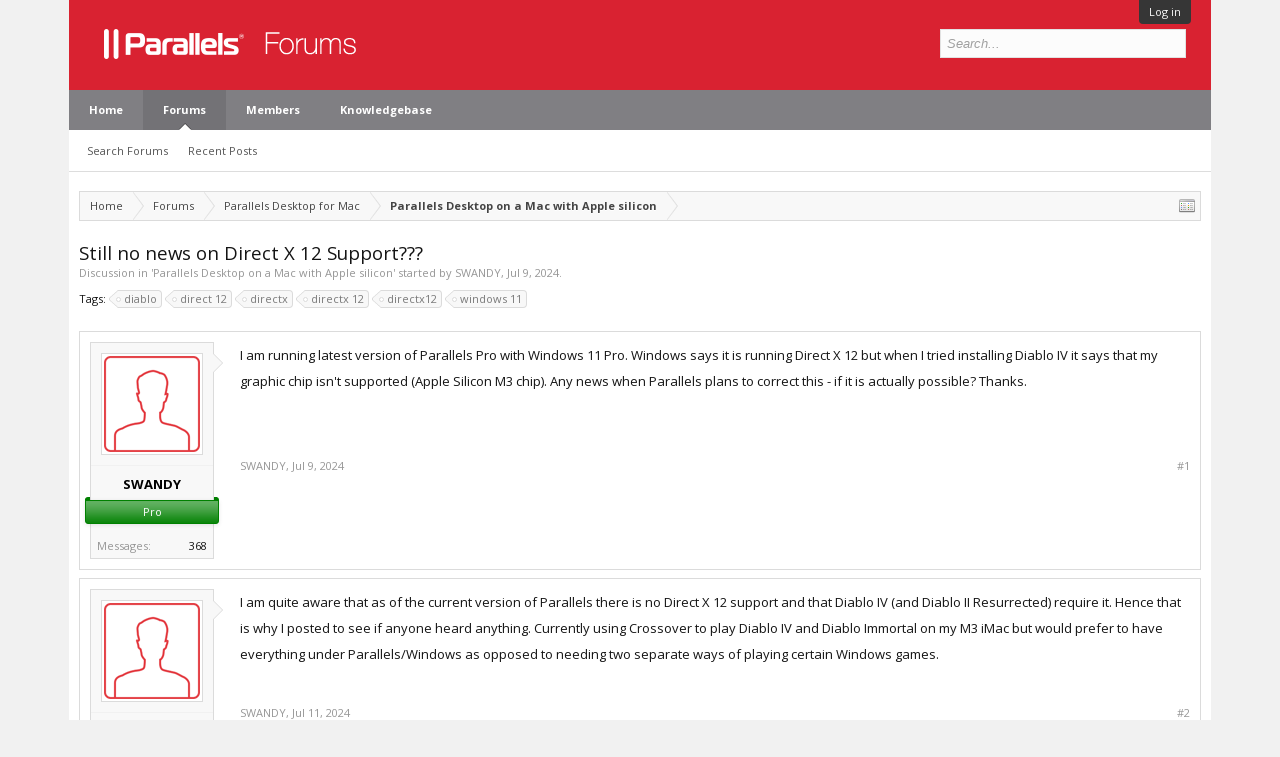

--- FILE ---
content_type: text/html; charset=utf-8
request_url: https://referrals.alludo.com/externaltrack/?pageTitle=Still%20no%20news%20on%20Direct%20X%2012%20Support%20%20%20%20Parallels%20Forums&transactionKey=24cdacb2-7ca3-46b9-9a69-2463a87a2cde&scriptv=https%3A%2F%2Freferrals.alludo.com%2FReferralSdk%2Freferral.js%3Freferrer%3Dhttps%253A%252F%252Fforum.parallels.com%252Fthreads%252Fstill-no-news-on-direct-x-12-support.364563%252F&sourceURL=https%3A%2F%2Fforum.parallels.com%2Fthreads%2Fstill-no-news-on-direct-x-12-support.364563%2F
body_size: 760
content:


<!DOCTYPE html>

<html xmlns="http://www.w3.org/1999/xhtml">
<head><title>

</title></head>
<body>
    <form method="post" action="./?pageTitle=Still+no+news+on+Direct+X+12+Support++++Parallels+Forums&amp;transactionKey=24cdacb2-7ca3-46b9-9a69-2463a87a2cde&amp;scriptv=https%3a%2f%2freferrals.alludo.com%2fReferralSdk%2freferral.js%3freferrer%3dhttps%253A%252F%252Fforum.parallels.com%252Fthreads%252Fstill-no-news-on-direct-x-12-support.364563%252F&amp;sourceURL=https%3a%2f%2fforum.parallels.com%2fthreads%2fstill-no-news-on-direct-x-12-support.364563%2f" id="form1">
<div class="aspNetHidden">
<input type="hidden" name="__VIEWSTATE" id="__VIEWSTATE" value="EHjnmlY1Ym+UrJceiEaEJk/tC83ZMufI4dZmw3sB/u70BTsYSTC5106+jXr7PQiy/IiXazLULqPLU+z2vPta57m7EIsFz92vcY8jCxxkfUohyirC" />
</div>

<div class="aspNetHidden">

	<input type="hidden" name="__VIEWSTATEGENERATOR" id="__VIEWSTATEGENERATOR" value="24DB8E63" />
</div>
    
    </form>
</body>
</html>


--- FILE ---
content_type: text/css; charset=utf-8
request_url: https://forum.parallels.com/css.php?css=bb_code,best_answer,login_bar,message,message_user_info,share_page,thread_view&style=2&dir=LTR&d=1752160401
body_size: 5013
content:
@charset "UTF-8";

/* --- bb_code.css --- */

/* .bbCodeX classes are designed to exist inside .baseHtml. ie: they have no CSS reset applied */

.bbCodeBlock
{
	margin: 1em 150px 1em 0;
border: 1px solid rgb(219, 219, 219);

}

	.bbCodeBlock .bbCodeBlock,
	.hasJs .bbCodeBlock .bbCodeSpoilerText,
	.messageList.withSidebar .bbCodeBlock
	{
		margin-right: 0;
	}

	/* mini CSS reset */
	.bbCodeBlock pre,
	.bbCodeBlock blockquote
	{
		margin: 0;
	}
	
	.bbCodeBlock img
	{
		border: none;
	}

.bbCodeBlock .type
{
	font-size: 11px;
font-family: "Open Sans", Tahoma, Helvetica, Arial, sans-serif;
color: rgb(196, 196, 196);
background-color: rgb(241, 241, 241);
padding: 3px 8px;
border-bottom: 1px solid rgb(219, 219, 219);

}

.bbCodeBlock pre,
.bbCodeBlock .code
{
	font-size: 10pt;
font-family: Consolas, 'Courier New', Courier, monospace;
background-color: rgb(248, 248, 248);
padding: 10px;
word-wrap: normal;
overflow: auto;
line-height: 1.24;
min-height: 30px;
max-height: 500px;
_width: 600px;
direction: ltr;

}

.bbCodeBlock .code
{
	white-space: nowrap;
}

.bbCodeQuote
{
	border-color: rgb(219, 219, 219);
overflow: auto;

}

.bbCodeQuote .attribution
{
	color: rgb(20,20,20);
background-color: rgb(219, 219, 219);
border-bottom: 1px solid rgb(219, 219, 219);
box-shadow: inset rgba(255,255,255,0.45) 0px 100px 0px;

}

.bbCodeQuote .quoteContainer
{
	overflow: hidden;
	position: relative;
	
	font-size: 9pt;
background-color: rgb(244, 244, 244);
padding: 10px;

}


	.bbCodeQuote .quoteContainer .quote
	{
		max-height: 150px;
		overflow: hidden;
		padding-bottom: 1px;
	}
	
		.NoJs .bbCodeQuote .quoteContainer .quote
		{
			max-height: none;
		}

	.bbCodeQuote .quoteContainer .quoteExpand
	{		
		display: none;
		box-sizing: border-box;
		position: absolute;
		height: 80px;
		top: 90px;
		left: 0;
		right: 0;
		
		font-size: 11px;
		line-height: 1;
		text-align: center;
		color: rgb(190, 190, 190);
		cursor: pointer;
		padding-top: 65px;
		background: -webkit-linear-gradient(top, rgba(244, 244, 244, 0) 0%, rgb(244, 244, 244) 80%);
		background: -moz-linear-gradient(top, rgba(244, 244, 244, 0) 0%, rgb(244, 244, 244) 80%);
		background: -o-linear-gradient(top, rgba(244, 244, 244, 0) 0%, rgb(244, 244, 244) 80%);
		background: linear-gradient(to bottom, rgba(244, 244, 244, 0) 0%, rgb(244, 244, 244) 80%);
		
		border-bottom-left-radius: ;
		border-bottom-right-radius: ;
	}
	
	.bbCodeQuote .quoteContainer .quoteExpand.quoteCut
	{
		display: block;
	}
	
	.bbCodeQuote .quoteContainer.expanded .quote
	{
		max-height: none;
	}
	
	.bbCodeQuote .quoteContainer.expanded .quoteExpand
	{
		display: none;
	}


	.bbCodeQuote img
	{
		max-height: 150px;
	}
	
	.bbCodeQuote iframe,
	.bbCodeQuote .fb_iframe_widget,
	.bbCodeQuote object,
	.bbCodeQuote embed
	{
		max-width: 200px;
		max-height: 150px;
	}
	
	.bbCodeQuote iframe:-webkit-full-screen
	{
		max-width: none;
		max-height: none;
	}
	
	.bbCodeQuote iframe:-moz-full-screen
	{
		max-width: none;
		max-height: none;
	}
	
	.bbCodeQuote iframe:-ms-fullscreen
	{
		max-width: none;
		max-height: none;
	}
	
	.bbCodeQuote iframe:fullscreen
	{
		max-width: none;
		max-height: none;
	}
	
.bbCodeSpoilerButton
{
	margin: 5px 0;
	max-width: 99%;
}

	.bbCodeSpoilerButton > span
	{
		display: inline-block;
		max-width: 100%;
		white-space: nowrap;
		text-overflow: ellipsis;
		overflow: hidden;
	}
	
.hasJs .bbCodeSpoilerText
{
	display: none;
	background-color: rgb(248, 248, 248);
padding: 5px;
margin-top: 5px;
margin-right: 150px;
margin-bottom: 5px;
border: 1px solid rgb(241, 241, 241);
border-radius: 5px;
overflow: auto;

}

	.hasJs .bbCodeSpoilerText .bbCodeSpoilerText,
	.hasJs .bbCodeSpoilerText .bbCodeBlock,
	.hasJs .messageList.withSidebar .bbCodeSpoilerText
	{
		margin-right: 0;
	}
	
.NoJs .bbCodeSpoilerContainer
{
	background-color: rgb(20,20,20); /* fallback for browsers without currentColor */
	background-color: currentColor;
}

	.NoJs .bbCodeSpoilerContainer > .bbCodeSpoilerText
	{
		visibility: hidden;
	}

	.NoJs .bbCodeSpoilerContainer:hover
	{
		background-color: transparent;
	}
	
		.NoJs .bbCodeSpoilerContainer:hover > .bbCodeSpoilerText
		{
			visibility: visible;
		}


@media (max-width:800px)
{
	.Responsive .bbCodeBlock,
	.Responsive.hasJs .bbCodeSpoilerText
	{
		margin-right: 0;
	}
}


/* --- best_answer.css --- */

.messageList .message.bestAnswer
{
	border: 2px dotted #a5cae4;
	padding: 17px;
	background-color: rgb(233, 245, 224);
}

.messageList .message.bestAnswer + .message
{
	border-top: 0;
}

.bestAnswer .messageInfo
{
	background-color: rgb(233, 245, 224);
}

.message .bestAnswerIndicator
{
	font-size: 18px;
color: rgb(122, 122, 122);
background: rgb(196, 196, 196) url('styles/subway/xenforo/gradients/form-button-white-25px.png') repeat-x top;
padding: 5px 12px;
margin: -5px -5px 5px 5px;
border: 1px solid rgb(196, 196, 196);
border-radius: 3px;
border-top-right-radius: 0px;
display: block;
float: right;
position: relative;
box-shadow: 1px 1px 3px rgba(0,0,0, 0.25);

	
	margin-right: -11px;
}

.message .bestAnswerIndicator span
{
	background-color: rgb(196, 196, 196);
border-top-right-radius: 3px;
position: absolute;
top: -4px;
right: -1px;
width: 5px;
height: 4px;

}

/* --- login_bar.css --- */

/** Login bar basics **/

#loginBar
{
	color: rgb(219, 219, 219);
background-color: rgb(54, 54, 54);
position: relative;
z-index: 1;

}

	#loginBar .ctrlWrapper
	{
		margin: 0 10px;
	}

	#loginBar .pageContent
	{
		padding-top: 0px;
		position: relative;
		_height: 0px;
	}

	#loginBar a
	{
		color: rgb(196, 196, 196);

	}

	#loginBar form
	{
		padding: 5px 0;
margin: 0 auto;
display: none;
line-height: 20px;
position: relative;

	}
	
		#loginBar .xenForm .ctrlUnit,		
		#loginBar .xenForm .ctrlUnit > dt label
		{
			margin: 0;
			border: none;
		}
	
		#loginBar .xenForm .ctrlUnit > dd
		{
			position: relative;
		}
	
	#loginBar .lostPassword,
	#loginBar .lostPasswordLogin
	{
		font-size: 11px;
	}
	
	#loginBar .rememberPassword
	{
		font-size: 11px;
	}

	#loginBar .textCtrl
	{
		color: rgb(248, 248, 248);
background-color: rgb(88, 88, 88);
border-color: rgb(172, 172, 172);
text-shadow: none;

	}
	
	#loginBar .textCtrl[type=text]
	{
		font-weight: bold;
font-size: 18px;

	}

	#loginBar .textCtrl:-webkit-autofill /* http://code.google.com/p/chromium/issues/detail?id=1334#c35 */
	{
		background: rgb(88, 88, 88) !important;
		color: rgb(248, 248, 248);
	}

	#loginBar .textCtrl:focus
	{
		background: black none;

	}
	
	#loginBar input.textCtrl.disabled
	{
		color: rgb(219, 219, 219);
background-color: rgb(54, 54, 54);
border-style: dashed;

	}
	
	#loginBar .button
	{
		min-width: 85px;
		*width: 85px;
	}
	
		#loginBar .button.primary
		{
			font-weight: bold;
		}
		
/** changes when eAuth is present **/

#loginBar form.eAuth
{
	-x-max-width: 700px; /* normal width + 170px */
}

	#loginBar form.eAuth .ctrlWrapper
	{
		border-right: 1px dotted rgb(122, 122, 122);
		margin-right: 200px;
		box-sizing: border-box;
	}

	#loginBar form.eAuth #eAuthUnit
	{
		position: absolute;
		top: 0px;
		right: 10px;
	}

		#eAuthUnit li
		{
			margin-top: 10px;
			line-height: 0;
		}
	
/** handle **/

#loginBar #loginBarHandle
{
	font-size: 11px;
color: rgb(248, 248, 248);
background-color: rgb(54, 54, 54);
padding: 0 10px;
margin-right: 20px;
border-bottom-right-radius: 4px;
border-bottom-left-radius: 4px;
position: absolute;
right: 0px;
bottom: -24px;
text-align: center;
z-index: 1;
line-height: 24px;

}


@media (max-width:800px)
{
	.Responsive #loginBar form.eAuth .ctrlWrapper
	{
		border-right: none;
		margin-right: 10px;
	}

	.Responsive #loginBar form.eAuth #eAuthUnit
	{
		position: static;
		width: 180px;
		margin: 0 auto 10px;
	}
}


/* --- message.css --- */



.messageList
{
	
}

.messageList .message
{
	padding: 10px;
margin-bottom: 8px;
border: 1px solid rgb(219, 219, 219);

}

/* clearfix */ .messageList .message { zoom: 1; } .messageList .message:after { content: '.'; display: block; height: 0; clear: both; visibility: hidden; }

/*** Message block ***/

.message .messageInfo
{
	padding: 0;
margin-left: 150px;
border-bottom: 1px none black;

	zoom: 1;
}

	.message .newIndicator
	{
		font-size: 11px;
color: rgb(122, 122, 122);
background-color: rgb(241, 241, 241);
padding: 1px 5px;
margin: -5px -5px 5px 5px;
border: 1px solid rgb(196, 196, 196);
border-top-right-radius: 0px;
display: block;
float: right;
position: relative;
box-shadow: 1px 1px 3px rgba(0,0,0, 0.15);

		
		margin-right: -11px;
	}
	
		.message .newIndicator span
		{
			background-color: rgb(196, 196, 196);
border-top-right-radius: 3px;
position: absolute;
top: -4px;
right: -1px;
width: 5px;
height: 4px;

		}

	.message .messageContent
	{
		padding-bottom: 2px;
min-height: 100px;
overflow: hidden;
*zoom: 1;

	}
	
	.message .messageTextEndMarker
	{
		height: 0;
		font-size: 0;
		overflow: hidden;
	}
	
	.message .editDate
	{
		text-align: right;
		margin-top: 5px;
		font-size: 11px;
		color: rgb(150,150,150);
	}

	.message .signature
	{
		font-size: 9pt;
color: rgb(150,150,150);
padding: 5px 0 0;
margin-top: 5px;
border-top: 1px dashed rgb(219, 219, 219);

	}

	.message .messageMeta
	{
		font-size: 11px;
padding: 20px 5px 10px;
margin: -5px;
overflow: hidden;
zoom: 1;

	}

		.message .privateControls
		{
			float: left;

		}

		.message .publicControls
		{
			float: right;

		}
		
			.message .privateControls .item
			{
				margin-right: 10px;
				float: left;
			}

				.message .privateControls .item:last-child
				{
					margin-right: 0;
				}

			.message .publicControls .item
			{
				margin-left: 10px;
				float: left;
			}
	
				.message .messageMeta .control
				{
					color: rgb(112, 112, 112);
text-decoration: none;
background-color: rgb(248, 248, 248);
padding: 5px 8px;
margin-top: -6px;
margin-right: 5px;
margin-bottom: -6px;
border: 1px solid rgb(241, 241, 241);

				}
				
					.message .messageMeta .control:focus
					{
						
					}
				
					.message .messageMeta .control:hover
					{
						color: rgb(65, 65, 65);
background-color: rgb(241, 241, 241);
border-color: rgb(219, 219, 219);

					}
				
					.message .messageMeta .control:active
					{
						position: relative;
top: 1px;
box-shadow: inset rgba(0,0,0,0.1) 0px 1px 3px;

					}
	/*** multiquote +/- ***/
			
	.message .publicControls .MultiQuoteControl
	{
		padding-left: 4px;
		padding-right: 4px;
		border-radius: 2px;
		margin-left: 6px;
		margin-right: -4px;
	}
	
	
	.message .publicControls .MultiQuoteControl.active
	{
		background-color: rgb(241, 241, 241);
	}
	
		.messageNotices li
	{
		font-size: 11px;
background-color: rgb(219, 219, 219);
padding: 5px;
margin: 10px 0;
border: 1px solid rgb(219, 219, 219);
line-height: 16px;

	}
	
		.messageNotices .icon
		{
			float: right;
			width: 16px;
			height: 16px;
			background: url('styles/subway/xenforo/xenforo-ui-sprite.png') no-repeat 1000px 1000px;
		}
	
			.messageNotices .warningNotice .icon { background-position: -48px -32px; }		
			.messageNotices .deletedNotice .icon { background-position: -64px -32px; }		
			.messageNotices .moderatedNotice .icon {background-position: -32px -16px; }
	
	.message .likesSummary
	{
		padding: 5px;
margin-top: 10px;
border: 1px solid rgb(241, 241, 241);

	}
	
	.message .messageText > *:first-child
	{
		margin-top: 0;
	}

/* inline moderation changes */

.InlineModChecked .messageUserBlock,
.InlineModChecked .messageInfo,
.InlineModChecked .messageNotices,
.InlineModChecked .bbCodeBlock .type,
.InlineModChecked .bbCodeBlock blockquote,
.InlineModChecked .attachedFiles .attachedFilesHeader,
.InlineModChecked .attachedFiles .attachmentList
{
	background: rgb(255, 255, 200) url('styles/subway/xenforo/gradients/category-23px-light.png') repeat-x top;

}

.InlineModChecked .messageUserBlock div.avatarHolder,
.InlineModChecked .messageUserBlock .extraUserInfo
{
	background: transparent;
}

.InlineModChecked .messageUserBlock .arrow span
{
	border-left-color: rgb(255, 255, 200);
}

/* message list */

.messageList .newMessagesNotice
{
	margin: 10px auto;
	padding: 5px 10px;
	border-radius: 5px;
	border: 1px solid rgb(219, 219, 219);
	background: rgb(241, 241, 241) url(styles/subway/xenforo/gradients/category-23px-light.png) repeat-x top;
	font-size: 11px;
}

/* deleted / ignored message placeholder */

.messageList .message.placeholder
{
}

.messageList .placeholder .placeholderContent
{	
	overflow: hidden; zoom: 1;
	color: rgb(172, 172, 172);
	font-size: 11px;
}

	.messageList .placeholder a.avatar
	{
		float: left;
		display: block;
	}
	
		.messageList .placeholder a.avatar img
		{
			display: block;
			width: 32px;
			height: 32px;
		}
		
	.messageList .placeholder .privateControls
	{
		margin-top: -5px;
	}
	

/* messages remaining link */

.postsRemaining a,
a.postsRemaining
{
	font-size: 11px;
	color: rgb(150,150,150);
}


@media (max-width:800px)
{
	.Responsive .message .newIndicator
	{
		margin-right: 0;
		border-top-right-radius: ;
	}
	
		.Responsive .message .newIndicator span
		{
			display: none;
		}
}

@media (max-width:480px)
{
	.Responsive .message .messageInfo
	{
		margin-left: 0;
		padding: 0 10px;
	}

	.Responsive .message .messageContent
	{
		min-height: 0;
	}	

	.Responsive .message .newIndicator
	{
		margin-right: -5px;
		margin-top: -16px;
	}

	.Responsive .message .postNumber,
	.Responsive .message .authorEnd
	{
		display: none;
	}
	
	.Responsive .message .signature
	{
		display: none;
	}
	
	.Responsive .messageList .placeholder a.avatar
	{
		margin-right: 10px;
	}
}


/* --- message_user_info.css --- */

.messageUserInfo
{
	float: left;
width: 124px;

}

	.messageUserBlock
	{
		background-color: rgb(248, 248, 248);
border: 1px solid rgb(219, 219, 219);

		
		position: relative;
	}
		
		.messageUserBlock div.avatarHolder
		{
			background-color: rgb(248, 248, 248);
padding: 10px;

			
			position: relative;	
		}
		
			.messageUserBlock div.avatarHolder .avatar
			{
				display: block;
				font-size: 0;
			}
			
			.messageUserBlock div.avatarHolder .onlineMarker
			{
				position: absolute;
				top: 9px;
				left: 9px;
				
				border: 7px solid transparent;
border-top-color: rgb(127, 185, 0);
border-left-color: rgb(127, 185, 0);
border-top-left-radius: 5px;
border-top-right-radius: 3px;
border-bottom-left-radius: 3px;

			}
			
		.messageUserBlock h3.userText
		{
			font-size: 13px;
padding: 8px 0px 8px 8px;
border-top: 1px solid rgb(241, 241, 241);

		}
		
		.messageUserBlock .userBanner
		{
			display: block;
			margin-bottom: 5px;
			margin-left: -14px;
			margin-right: -6px;
		}
		
		.messageUserBlock .userBanner:last-child
		{
			margin-bottom: 0;
		}
	
		.messageUserBlock a.username
		{
			font-weight: bold;
margin-left: -8px;
display: block;
overflow: hidden;
line-height: 20px;
text-align: center;

			
		}
		
		.messageUserBlock .userTitle
		{
			font-size: 11px;
margin-left: -8px;
display: block;
text-align: center;

		}
		
		.messageUserBlock .extraUserInfo
		{
			font-size: 11px;
background-color: rgb(248, 248, 248);
padding: 4px 6px;

		}
		
			.messageUserBlock .extraUserInfo dl
			{
				margin: 2px 0 0;
			}
							
			.messageUserBlock .extraUserInfo img
			{
				max-width: 100%;
			}
		
		.messageUserBlock .arrow
		{
			position: absolute;
			top: 10px;
			right: -10px;
			
			display: block;
			width: 0px;
			height: 0px;
			line-height: 0px;
			
			border: 10px solid transparent;
			border-left-color: rgb(219, 219, 219);
			-moz-border-left-colors: rgb(219, 219, 219);
			border-right: none;
			
			/* Hide from IE6 */
			_display: none;
		}
		
			.messageUserBlock .arrow span
			{
				position: absolute;
				top: -10px;
				left: -11px;
				
				display: block;
				width: 0px;
				height: 0px;
				line-height: 0px;
				
				border: 10px solid transparent;
				border-left-color: rgb(248, 248, 248);
				-moz-border-left-colors: rgb(248, 248, 248);
				border-right: none;
			}


@media (max-width:480px)
{
	.Responsive .messageUserInfo
	{
		float: none;
		width: auto; 
	}

	.Responsive .messageUserBlock
	{
		overflow: hidden;
		margin-bottom: 5px;
		position: relative;
	}

	.Responsive .messageUserBlock div.avatarHolder
	{
		float: left;
		padding: 5px;
	}

		.Responsive .messageUserBlock div.avatarHolder .avatar img
		{
			width: 48px;
			height: 48px;
		}
		
		.Responsive .messageUserBlock div.avatarHolder .onlineMarker
		{
			top: 4px;
			left: 4px;
			border-width: 6px;
		}

	.Responsive .messageUserBlock h3.userText
	{
		margin-left: 64px;
	}
	
	.Responsive .messageUserBlock .userBanner
	{
		max-width: 150px;
		margin-left: 0;
		margin-right: 0;
		border-top-left-radius: 3px;
		border-top-right-radius: 3px;
		position: static;
		display: inline-block;
	}
	
		.Responsive .messageUserBlock .userBanner span
		{
			display: none;
		}

	.Responsive .messageUserBlock .extraUserInfo
	{
		display: none;
	}

	.Responsive .messageUserBlock .arrow
	{
		display: none;
	}
}


/* --- share_page.css --- */

.sharePage
{
}

/* clearfix */ .sharePage { zoom: 1; } .sharePage:after { content: '.'; display: block; height: 0; clear: both; visibility: hidden; }

	.sharePage .shareControl
	{
		float: left;
	}
	
	.sharePage .tweet
	{
		margin-right: 30px;
	}

	.sharePage .facebookLike .label
	{
		font-size: 11px;
		line-height: 24px;
		float: left;
		margin-right: 7px;
		display: none;
	}
	
	.sharePage iframe
	{
		height: 20px;
	}
	
	.sharePage .facebookLike iframe
	{
		z-index: 52;
	}
	



@media (max-width:480px)
{
	.Responsive .sharePage
	{
		display: none;
	}
}


/* --- thread_view.css --- */

.thread_view .threadAlerts
{
	border: 1px solid rgb(241, 241, 241);
	border-radius: 5px;
	font-size: 11px;
	margin: 10px 0;
	padding: 5px;
	line-height: 16px;
	background-image: url('styles/subway/xenforo/gradients/form-button-white-25px.png');
}
	
	.thread_view .threadAlerts dt
	{
		color: rgb(196, 196, 196);
		display: inline;
	}
	
	.thread_view .threadAlerts dd
	{
		color: rgb(88, 88, 88);
		font-weight: bold;
		display: inline;
	}
	
		.thread_view .threadAlerts .icon
		{
			float: right;
			width: 16px;
			height: 16px;
			margin-left: 5px;
			background: url('styles/subway/xenforo/xenforo-ui-sprite.png') no-repeat -1000px -1000px;
		}
		
			.thread_view .threadAlerts .deletedAlert .icon { background-position: -64px -32px; }
			.thread_view .threadAlerts .moderatedAlert .icon { background-position: -32px -16px; }
			.thread_view .threadAlerts .lockedAlert .icon { background-position: -16px -16px; }
	
.thread_view .threadAlerts + * > .messageList
{
	border-top: none;
}

.thread_view .threadNotices
{
	background-color: rgb(248, 248, 248);
	border: 1px solid rgb(219, 219, 219);
	border-radius: 5px;
	padding: 10px;
	margin: 10px auto;
}

.thread_view .InlineMod
{
	overflow: hidden; zoom: 1;
}
